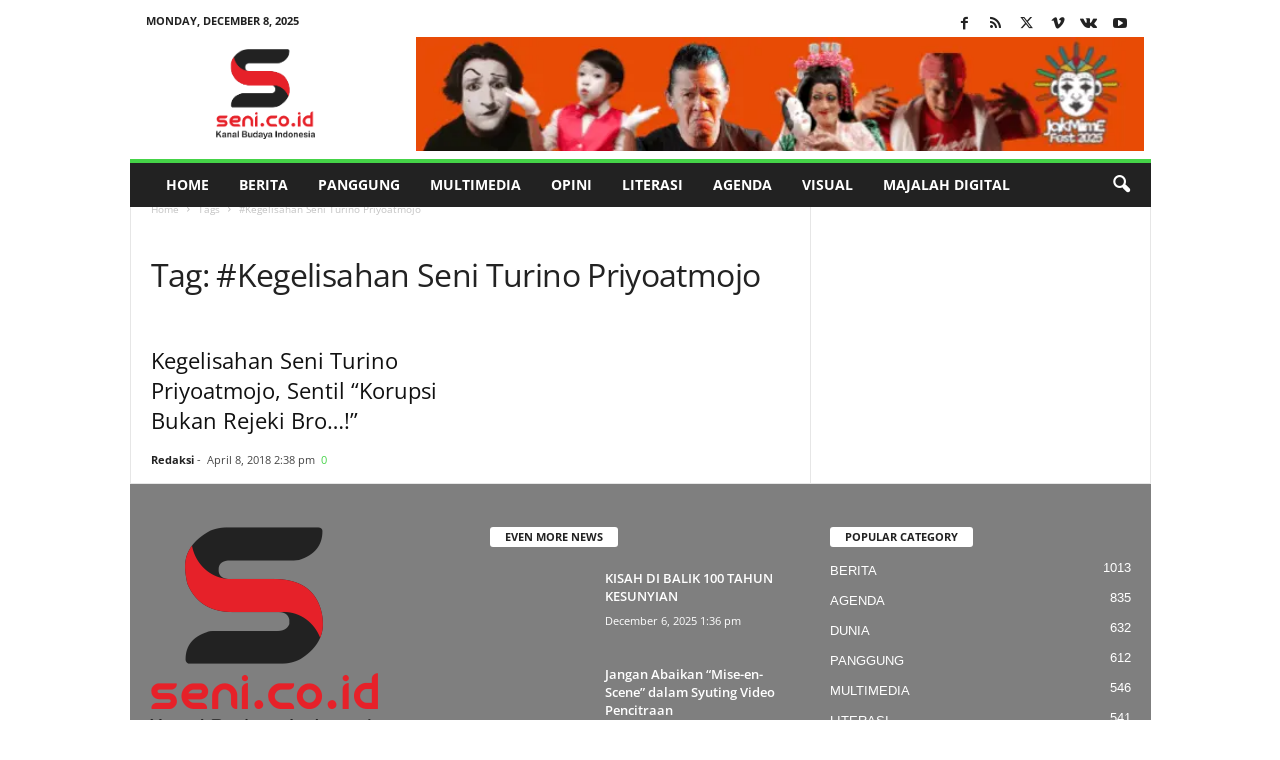

--- FILE ---
content_type: text/html; charset=UTF-8
request_url: https://seni.co.id/tag/kegelisahan-seni-turino-priyoatmojo/
body_size: 12937
content:
<!doctype html >
<!--[if IE 8]><html class="ie8" lang="en-US"> <![endif]-->
<!--[if IE 9]><html class="ie9" lang="en-US"> <![endif]-->
<!--[if gt IE 8]><!--><html lang="en-US"> <!--<![endif]--><head><title>#Kegelisahan Seni Turino Priyoatmojo Archives - Seni.co.id</title><meta charset="UTF-8" /><meta name="viewport" content="width=device-width, initial-scale=1.0"><link rel="pingback" href="https://seni.co.id/xmlrpc.php" />
 <script type="text/template" id="pvc-stats-view-template"><i class="pvc-stats-icon small" aria-hidden="true"><svg aria-hidden="true" focusable="false" data-prefix="far" data-icon="chart-bar" role="img" xmlns="http://www.w3.org/2000/svg" viewBox="0 0 512 512" class="svg-inline--fa fa-chart-bar fa-w-16 fa-2x"><path fill="currentColor" d="M396.8 352h22.4c6.4 0 12.8-6.4 12.8-12.8V108.8c0-6.4-6.4-12.8-12.8-12.8h-22.4c-6.4 0-12.8 6.4-12.8 12.8v230.4c0 6.4 6.4 12.8 12.8 12.8zm-192 0h22.4c6.4 0 12.8-6.4 12.8-12.8V140.8c0-6.4-6.4-12.8-12.8-12.8h-22.4c-6.4 0-12.8 6.4-12.8 12.8v198.4c0 6.4 6.4 12.8 12.8 12.8zm96 0h22.4c6.4 0 12.8-6.4 12.8-12.8V204.8c0-6.4-6.4-12.8-12.8-12.8h-22.4c-6.4 0-12.8 6.4-12.8 12.8v134.4c0 6.4 6.4 12.8 12.8 12.8zM496 400H48V80c0-8.84-7.16-16-16-16H16C7.16 64 0 71.16 0 80v336c0 17.67 14.33 32 32 32h464c8.84 0 16-7.16 16-16v-16c0-8.84-7.16-16-16-16zm-387.2-48h22.4c6.4 0 12.8-6.4 12.8-12.8v-70.4c0-6.4-6.4-12.8-12.8-12.8h-22.4c-6.4 0-12.8 6.4-12.8 12.8v70.4c0 6.4 6.4 12.8 12.8 12.8z" class=""></path></svg></i> 
	1 0 1 <%= total_view %> - Total views	<% if ( today_view > 0 ) { %>
		<span class="views_today">, 1 0 1 <%= today_view %> </span>
	<% } %>
	</span></script> <meta name='robots' content='index, follow, max-image-preview:large, max-snippet:-1, max-video-preview:-1' /><link rel="icon" type="image/png" href="https://seni.co.id/wp-content/uploads/2023/03/SENI-1111s.png"><link rel="canonical" href="https://seni.co.id/tag/kegelisahan-seni-turino-priyoatmojo/" /><meta property="og:locale" content="en_US" /><meta property="og:type" content="article" /><meta property="og:title" content="#Kegelisahan Seni Turino Priyoatmojo Archives - Seni.co.id" /><meta property="og:url" content="https://seni.co.id/tag/kegelisahan-seni-turino-priyoatmojo/" /><meta property="og:site_name" content="Seni.co.id" /><meta property="og:image" content="https://seni.co.id/wp-content/uploads/2016/03/logo-bawah.jpg" /><meta property="og:image:width" content="215" /><meta property="og:image:height" content="113" /><meta property="og:image:type" content="image/jpeg" /><meta name="twitter:card" content="summary_large_image" /> <script type="application/ld+json" class="yoast-schema-graph">{"@context":"https://schema.org","@graph":[{"@type":"CollectionPage","@id":"https://seni.co.id/tag/kegelisahan-seni-turino-priyoatmojo/","url":"https://seni.co.id/tag/kegelisahan-seni-turino-priyoatmojo/","name":"#Kegelisahan Seni Turino Priyoatmojo Archives - Seni.co.id","isPartOf":{"@id":"https://seni.co.id/#website"},"primaryImageOfPage":{"@id":"https://seni.co.id/tag/kegelisahan-seni-turino-priyoatmojo/#primaryimage"},"image":{"@id":"https://seni.co.id/tag/kegelisahan-seni-turino-priyoatmojo/#primaryimage"},"thumbnailUrl":"https://seni.co.id/wp-content/uploads/2018/04/thumbnail.jpg","breadcrumb":{"@id":"https://seni.co.id/tag/kegelisahan-seni-turino-priyoatmojo/#breadcrumb"},"inLanguage":"en-US"},{"@type":"ImageObject","inLanguage":"en-US","@id":"https://seni.co.id/tag/kegelisahan-seni-turino-priyoatmojo/#primaryimage","url":"https://seni.co.id/wp-content/uploads/2018/04/thumbnail.jpg","contentUrl":"https://seni.co.id/wp-content/uploads/2018/04/thumbnail.jpg","width":739,"height":567},{"@type":"BreadcrumbList","@id":"https://seni.co.id/tag/kegelisahan-seni-turino-priyoatmojo/#breadcrumb","itemListElement":[{"@type":"ListItem","position":1,"name":"Home","item":"https://seni.co.id/"},{"@type":"ListItem","position":2,"name":"#Kegelisahan Seni Turino Priyoatmojo"}]},{"@type":"WebSite","@id":"https://seni.co.id/#website","url":"https://seni.co.id/","name":"Seni.co.id","description":"KANAL BUDAYA INDONESIA","potentialAction":[{"@type":"SearchAction","target":{"@type":"EntryPoint","urlTemplate":"https://seni.co.id/?s={search_term_string}"},"query-input":{"@type":"PropertyValueSpecification","valueRequired":true,"valueName":"search_term_string"}}],"inLanguage":"en-US"}]}</script> <link rel='dns-prefetch' href='//stats.wp.com' /><link rel='dns-prefetch' href='//fonts.googleapis.com' /><link rel='dns-prefetch' href='//www.googletagmanager.com' /><link rel='dns-prefetch' href='//pagead2.googlesyndication.com' /><link rel="alternate" type="application/rss+xml" title="Seni.co.id &raquo; Feed" href="https://seni.co.id/feed/" /><link rel="alternate" type="application/rss+xml" title="Seni.co.id &raquo; Comments Feed" href="https://seni.co.id/comments/feed/" /><link rel="alternate" type="application/rss+xml" title="Seni.co.id &raquo; #Kegelisahan Seni Turino Priyoatmojo Tag Feed" href="https://seni.co.id/tag/kegelisahan-seni-turino-priyoatmojo/feed/" /><link data-optimized="2" rel="stylesheet" href="https://seni.co.id/wp-content/litespeed/ucss/4853997237a90d2256086cefbaddbde7.css?ver=c9c1e" /> <script type="text/javascript" src="https://seni.co.id/wp-includes/js/jquery/jquery.min.js?ver=3.7.1" id="jquery-core-js"></script> <link rel="https://api.w.org/" href="https://seni.co.id/wp-json/" /><link rel="alternate" title="JSON" type="application/json" href="https://seni.co.id/wp-json/wp/v2/tags/445" /><link rel="EditURI" type="application/rsd+xml" title="RSD" href="https://seni.co.id/xmlrpc.php?rsd" /><meta name="generator" content="WordPress 6.7.4" /><meta name="generator" content="Site Kit by Google 1.167.0" /><meta name="google-site-verification" content="Fx4G2I8gP6roFrT_wEX4AhozVP3eobgMq36Mm-RI7ng"><meta name="google-adsense-platform-account" content="ca-host-pub-2644536267352236"><meta name="google-adsense-platform-domain" content="sitekit.withgoogle.com"><link rel="amphtml" href="https://seni.co.id/tag/kegelisahan-seni-turino-priyoatmojo/?amp">
 <script type="text/javascript" async="async" src="https://pagead2.googlesyndication.com/pagead/js/adsbygoogle.js?client=ca-pub-5994351103069067&amp;host=ca-host-pub-2644536267352236" crossorigin="anonymous"></script>  <script type="application/ld+json">{
        "@context": "https://schema.org",
        "@type": "BreadcrumbList",
        "itemListElement": [
            {
                "@type": "ListItem",
                "position": 1,
                "item": {
                    "@type": "WebSite",
                    "@id": "https://seni.co.id/",
                    "name": "Home"
                }
            },
            {
                "@type": "ListItem",
                "position": 2,
                    "item": {
                    "@type": "WebPage",
                    "@id": "https://seni.co.id/tag/kegelisahan-seni-turino-priyoatmojo/",
                    "name": "#Kegelisahan Seni Turino Priyoatmojo"
                }
            }    
        ]
    }</script> <link rel="icon" href="https://seni.co.id/wp-content/uploads/2023/03/cropped-SENI-11dd1E-32x32.png" sizes="32x32" /><link rel="icon" href="https://seni.co.id/wp-content/uploads/2023/03/cropped-SENI-11dd1E-192x192.png" sizes="192x192" /><link rel="apple-touch-icon" href="https://seni.co.id/wp-content/uploads/2023/03/cropped-SENI-11dd1E-180x180.png" /><meta name="msapplication-TileImage" content="https://seni.co.id/wp-content/uploads/2023/03/cropped-SENI-11dd1E-270x270.png" /></head><body class="archive tag tag-kegelisahan-seni-turino-priyoatmojo tag-445 global-block-template-1 td-animation-stack-type0 td-full-layout" itemscope="itemscope" itemtype="https://schema.org/WebPage"><div class="td-scroll-up  td-hide-scroll-up-on-mob"  style="display:none;"><i class="td-icon-menu-up"></i></div><div class="td-menu-background"></div><div id="td-mobile-nav"><div class="td-mobile-container"><div class="td-menu-socials-wrap"><div class="td-menu-socials">
<span class="td-social-icon-wrap">
<a target="_blank" href="https://www.facebook.com/globalcsrawards" title="Facebook">
<i class="td-icon-font td-icon-facebook"></i>
<span style="display: none">Facebook</span>
</a>
</span>
<span class="td-social-icon-wrap">
<a target="_blank" href="http://csr-indonesia.com/feed/" title="RSS">
<i class="td-icon-font td-icon-rss"></i>
<span style="display: none">RSS</span>
</a>
</span>
<span class="td-social-icon-wrap">
<a target="_blank" href="#" title="Twitter">
<i class="td-icon-font td-icon-twitter"></i>
<span style="display: none">Twitter</span>
</a>
</span>
<span class="td-social-icon-wrap">
<a target="_blank" href="#" title="Vimeo">
<i class="td-icon-font td-icon-vimeo"></i>
<span style="display: none">Vimeo</span>
</a>
</span>
<span class="td-social-icon-wrap">
<a target="_blank" href="#" title="VKontakte">
<i class="td-icon-font td-icon-vk"></i>
<span style="display: none">VKontakte</span>
</a>
</span>
<span class="td-social-icon-wrap">
<a target="_blank" href="#" title="Youtube">
<i class="td-icon-font td-icon-youtube"></i>
<span style="display: none">Youtube</span>
</a>
</span></div><div class="td-mobile-close">
<span><i class="td-icon-close-mobile"></i></span></div></div><div class="td-mobile-content"><div class="menu-main-nav-container"><ul id="menu-main-nav" class="td-mobile-main-menu"><li id="menu-item-160" class="menu-item menu-item-type-custom menu-item-object-custom menu-item-home menu-item-first menu-item-160"><a href="http://seni.co.id/">HOME</a></li><li id="menu-item-144" class="menu-item menu-item-type-taxonomy menu-item-object-category menu-item-144"><a href="https://seni.co.id/category/berita/">BERITA</a></li><li id="menu-item-145" class="menu-item menu-item-type-taxonomy menu-item-object-category menu-item-has-children menu-item-145"><a href="https://seni.co.id/category/panggung/">PANGGUNG<i class="td-icon-menu-right td-element-after"></i></a><ul class="sub-menu"><li id="menu-item-210" class="menu-item menu-item-type-taxonomy menu-item-object-category menu-item-210"><a href="https://seni.co.id/category/panggung/musik/">MUSIK</a></li><li id="menu-item-211" class="menu-item menu-item-type-taxonomy menu-item-object-category menu-item-211"><a href="https://seni.co.id/category/panggung/tari/">TARI</a></li><li id="menu-item-212" class="menu-item menu-item-type-taxonomy menu-item-object-category menu-item-212"><a href="https://seni.co.id/category/panggung/teater/">TEATER</a></li></ul></li><li id="menu-item-147" class="menu-item menu-item-type-taxonomy menu-item-object-category menu-item-has-children menu-item-147"><a href="https://seni.co.id/category/multimedia/">MULTIMEDIA<i class="td-icon-menu-right td-element-after"></i></a><ul class="sub-menu"><li id="menu-item-203" class="menu-item menu-item-type-taxonomy menu-item-object-category menu-item-203"><a href="https://seni.co.id/category/multimedia/film/">FILM</a></li><li id="menu-item-204" class="menu-item menu-item-type-taxonomy menu-item-object-category menu-item-204"><a href="https://seni.co.id/category/multimedia/fotografi/">FOTOGRAFI</a></li><li id="menu-item-205" class="menu-item menu-item-type-taxonomy menu-item-object-category menu-item-205"><a href="https://seni.co.id/category/multimedia/performence-art/">PERFORMANCE ART</a></li><li id="menu-item-206" class="menu-item menu-item-type-taxonomy menu-item-object-category menu-item-206"><a href="https://seni.co.id/category/multimedia/video-multimedia/">VIDEO</a></li></ul></li><li id="menu-item-148" class="menu-item menu-item-type-taxonomy menu-item-object-category menu-item-has-children menu-item-148"><a href="https://seni.co.id/category/opini/">OPINI<i class="td-icon-menu-right td-element-after"></i></a><ul class="sub-menu"><li id="menu-item-207" class="menu-item menu-item-type-taxonomy menu-item-object-category menu-item-207"><a href="https://seni.co.id/category/opini/kolom/">KOLOM</a></li><li id="menu-item-208" class="menu-item menu-item-type-taxonomy menu-item-object-category menu-item-208"><a href="https://seni.co.id/category/opini/kritik/">KRITIK</a></li><li id="menu-item-209" class="menu-item menu-item-type-taxonomy menu-item-object-category menu-item-209"><a href="https://seni.co.id/category/opini/resensi/">RESENSI</a></li></ul></li><li id="menu-item-149" class="menu-item menu-item-type-taxonomy menu-item-object-category menu-item-has-children menu-item-149"><a href="https://seni.co.id/category/literasi/">LITERASI<i class="td-icon-menu-right td-element-after"></i></a><ul class="sub-menu"><li id="menu-item-150" class="menu-item menu-item-type-taxonomy menu-item-object-category menu-item-150"><a href="https://seni.co.id/category/literasi/novel/">NOVEL</a></li><li id="menu-item-151" class="menu-item menu-item-type-taxonomy menu-item-object-category menu-item-151"><a href="https://seni.co.id/category/literasi/resensi-buku/">RESENSI BUKU</a></li><li id="menu-item-152" class="menu-item menu-item-type-taxonomy menu-item-object-category menu-item-152"><a href="https://seni.co.id/category/literasi/puisi/">PUISI</a></li><li id="menu-item-153" class="menu-item menu-item-type-taxonomy menu-item-object-category menu-item-153"><a href="https://seni.co.id/category/literasi/sastra/">SASTRA</a></li><li id="menu-item-202" class="menu-item menu-item-type-taxonomy menu-item-object-category menu-item-202"><a href="https://seni.co.id/category/literasi/tradisi/">TRADISI</a></li></ul></li><li id="menu-item-156" class="menu-item menu-item-type-taxonomy menu-item-object-category menu-item-156"><a href="https://seni.co.id/category/agenda/">AGENDA</a></li><li id="menu-item-159" class="menu-item menu-item-type-taxonomy menu-item-object-category menu-item-has-children menu-item-159"><a href="https://seni.co.id/category/visual/">VISUAL<i class="td-icon-menu-right td-element-after"></i></a><ul class="sub-menu"><li id="menu-item-213" class="menu-item menu-item-type-taxonomy menu-item-object-category menu-item-213"><a href="https://seni.co.id/category/visual/craft/">CRAFT</a></li><li id="menu-item-214" class="menu-item menu-item-type-taxonomy menu-item-object-category menu-item-214"><a href="https://seni.co.id/category/visual/komunikasi-visual/">KOMUNIKASI VISUAL</a></li><li id="menu-item-215" class="menu-item menu-item-type-taxonomy menu-item-object-category menu-item-215"><a href="https://seni.co.id/category/visual/seni-murni/">SENI MURNI</a></li></ul></li><li id="menu-item-4074" class="menu-item menu-item-type-taxonomy menu-item-object-category menu-item-4074"><a href="https://seni.co.id/category/majalah-digital/">MAJALAH DIGITAL</a></li></ul></div></div></div></div><div class="td-search-background"></div><div class="td-search-wrap-mob"><div class="td-drop-down-search"><form method="get" class="td-search-form" action="https://seni.co.id/"><div class="td-search-close">
<span><i class="td-icon-close-mobile"></i></span></div><div role="search" class="td-search-input">
<span>Search</span>
<input id="td-header-search-mob" type="text" value="" name="s" autocomplete="off" /></div></form><div id="td-aj-search-mob"></div></div></div><div id="td-outer-wrap"><div class="td-outer-container"><div class="td-header-container td-header-wrap td-header-style-1"><div class="td-header-row td-header-top-menu"><div class="td-top-bar-container top-bar-style-1"><div class="td-header-sp-top-menu"><div class="td_data_time"><div >Monday, December 8, 2025</div></div></div><div class="td-header-sp-top-widget">
<span class="td-social-icon-wrap">
<a target="_blank" href="https://www.facebook.com/globalcsrawards" title="Facebook">
<i class="td-icon-font td-icon-facebook"></i>
<span style="display: none">Facebook</span>
</a>
</span>
<span class="td-social-icon-wrap">
<a target="_blank" href="http://csr-indonesia.com/feed/" title="RSS">
<i class="td-icon-font td-icon-rss"></i>
<span style="display: none">RSS</span>
</a>
</span>
<span class="td-social-icon-wrap">
<a target="_blank" href="#" title="Twitter">
<i class="td-icon-font td-icon-twitter"></i>
<span style="display: none">Twitter</span>
</a>
</span>
<span class="td-social-icon-wrap">
<a target="_blank" href="#" title="Vimeo">
<i class="td-icon-font td-icon-vimeo"></i>
<span style="display: none">Vimeo</span>
</a>
</span>
<span class="td-social-icon-wrap">
<a target="_blank" href="#" title="VKontakte">
<i class="td-icon-font td-icon-vk"></i>
<span style="display: none">VKontakte</span>
</a>
</span>
<span class="td-social-icon-wrap">
<a target="_blank" href="#" title="Youtube">
<i class="td-icon-font td-icon-youtube"></i>
<span style="display: none">Youtube</span>
</a>
</span></div></div></div><div class="td-header-row td-header-header"><div class="td-header-sp-logo">
<a class="td-main-logo" href="https://seni.co.id/">
<img class="td-retina-data" data-retina="https://seni.co.id/wp-content/uploads/2023/03/SENI-1111s.png" src="https://seni.co.id/wp-content/uploads/2023/03/SENI-1111s.png" alt=""  width="233" height="211"/>
<span class="td-visual-hidden">Seni.co.id</span>
</a></div><div class="td-header-sp-rec"><div class="td-header-ad-wrap  td-ad-m td-ad-tp td-ad-p"><div class="td-a-rec td-a-rec-id-header  tdi_1 td_block_template_1">
<a href="https://jakmimefest.id"><img class="alignnone size-full wp-image-10385" src="https://seni.co.id/wp-content/uploads/2025/11/Gif-JakmimeFest-web-banner.webp" alt="" width="1024" height="127" /></a></div></div></div></div><div class="td-header-menu-wrap"><div class="td-header-row td-header-border td-header-main-menu"><div id="td-header-menu" role="navigation"><div id="td-top-mobile-toggle"><span><i class="td-icon-font td-icon-mobile"></i></span></div><div class="td-main-menu-logo td-logo-in-header">
<a class="td-mobile-logo td-sticky-disable" href="https://seni.co.id/">
<img src="https://seni.co.id/wp-content/uploads/2023/03/SENI-1111s.png" alt=""  width="233" height="211"/>
</a>
<a class="td-header-logo td-sticky-disable" href="https://seni.co.id/">
<img class="td-retina-data" data-retina="https://seni.co.id/wp-content/uploads/2023/03/SENI-1111s.png" src="https://seni.co.id/wp-content/uploads/2023/03/SENI-1111s.png" alt=""/>
</a></div><div class="menu-main-nav-container"><ul id="menu-main-nav-1" class="sf-menu"><li class="menu-item menu-item-type-custom menu-item-object-custom menu-item-home menu-item-first td-menu-item td-normal-menu menu-item-160"><a href="http://seni.co.id/">HOME</a></li><li class="menu-item menu-item-type-taxonomy menu-item-object-category td-menu-item td-normal-menu menu-item-144"><a href="https://seni.co.id/category/berita/">BERITA</a></li><li class="menu-item menu-item-type-taxonomy menu-item-object-category menu-item-has-children td-menu-item td-normal-menu menu-item-145"><a href="https://seni.co.id/category/panggung/">PANGGUNG</a><ul class="sub-menu"><li class="menu-item menu-item-type-taxonomy menu-item-object-category td-menu-item td-normal-menu menu-item-210"><a href="https://seni.co.id/category/panggung/musik/">MUSIK</a></li><li class="menu-item menu-item-type-taxonomy menu-item-object-category td-menu-item td-normal-menu menu-item-211"><a href="https://seni.co.id/category/panggung/tari/">TARI</a></li><li class="menu-item menu-item-type-taxonomy menu-item-object-category td-menu-item td-normal-menu menu-item-212"><a href="https://seni.co.id/category/panggung/teater/">TEATER</a></li></ul></li><li class="menu-item menu-item-type-taxonomy menu-item-object-category menu-item-has-children td-menu-item td-normal-menu menu-item-147"><a href="https://seni.co.id/category/multimedia/">MULTIMEDIA</a><ul class="sub-menu"><li class="menu-item menu-item-type-taxonomy menu-item-object-category td-menu-item td-normal-menu menu-item-203"><a href="https://seni.co.id/category/multimedia/film/">FILM</a></li><li class="menu-item menu-item-type-taxonomy menu-item-object-category td-menu-item td-normal-menu menu-item-204"><a href="https://seni.co.id/category/multimedia/fotografi/">FOTOGRAFI</a></li><li class="menu-item menu-item-type-taxonomy menu-item-object-category td-menu-item td-normal-menu menu-item-205"><a href="https://seni.co.id/category/multimedia/performence-art/">PERFORMANCE ART</a></li><li class="menu-item menu-item-type-taxonomy menu-item-object-category td-menu-item td-normal-menu menu-item-206"><a href="https://seni.co.id/category/multimedia/video-multimedia/">VIDEO</a></li></ul></li><li class="menu-item menu-item-type-taxonomy menu-item-object-category menu-item-has-children td-menu-item td-normal-menu menu-item-148"><a href="https://seni.co.id/category/opini/">OPINI</a><ul class="sub-menu"><li class="menu-item menu-item-type-taxonomy menu-item-object-category td-menu-item td-normal-menu menu-item-207"><a href="https://seni.co.id/category/opini/kolom/">KOLOM</a></li><li class="menu-item menu-item-type-taxonomy menu-item-object-category td-menu-item td-normal-menu menu-item-208"><a href="https://seni.co.id/category/opini/kritik/">KRITIK</a></li><li class="menu-item menu-item-type-taxonomy menu-item-object-category td-menu-item td-normal-menu menu-item-209"><a href="https://seni.co.id/category/opini/resensi/">RESENSI</a></li></ul></li><li class="menu-item menu-item-type-taxonomy menu-item-object-category menu-item-has-children td-menu-item td-normal-menu menu-item-149"><a href="https://seni.co.id/category/literasi/">LITERASI</a><ul class="sub-menu"><li class="menu-item menu-item-type-taxonomy menu-item-object-category td-menu-item td-normal-menu menu-item-150"><a href="https://seni.co.id/category/literasi/novel/">NOVEL</a></li><li class="menu-item menu-item-type-taxonomy menu-item-object-category td-menu-item td-normal-menu menu-item-151"><a href="https://seni.co.id/category/literasi/resensi-buku/">RESENSI BUKU</a></li><li class="menu-item menu-item-type-taxonomy menu-item-object-category td-menu-item td-normal-menu menu-item-152"><a href="https://seni.co.id/category/literasi/puisi/">PUISI</a></li><li class="menu-item menu-item-type-taxonomy menu-item-object-category td-menu-item td-normal-menu menu-item-153"><a href="https://seni.co.id/category/literasi/sastra/">SASTRA</a></li><li class="menu-item menu-item-type-taxonomy menu-item-object-category td-menu-item td-normal-menu menu-item-202"><a href="https://seni.co.id/category/literasi/tradisi/">TRADISI</a></li></ul></li><li class="menu-item menu-item-type-taxonomy menu-item-object-category td-menu-item td-normal-menu menu-item-156"><a href="https://seni.co.id/category/agenda/">AGENDA</a></li><li class="menu-item menu-item-type-taxonomy menu-item-object-category menu-item-has-children td-menu-item td-normal-menu menu-item-159"><a href="https://seni.co.id/category/visual/">VISUAL</a><ul class="sub-menu"><li class="menu-item menu-item-type-taxonomy menu-item-object-category td-menu-item td-normal-menu menu-item-213"><a href="https://seni.co.id/category/visual/craft/">CRAFT</a></li><li class="menu-item menu-item-type-taxonomy menu-item-object-category td-menu-item td-normal-menu menu-item-214"><a href="https://seni.co.id/category/visual/komunikasi-visual/">KOMUNIKASI VISUAL</a></li><li class="menu-item menu-item-type-taxonomy menu-item-object-category td-menu-item td-normal-menu menu-item-215"><a href="https://seni.co.id/category/visual/seni-murni/">SENI MURNI</a></li></ul></li><li class="menu-item menu-item-type-taxonomy menu-item-object-category td-menu-item td-normal-menu menu-item-4074"><a href="https://seni.co.id/category/majalah-digital/">MAJALAH DIGITAL</a></li></ul></div></div><div class="td-search-wrapper"><div id="td-top-search"><div class="header-search-wrap"><div class="dropdown header-search">
<a id="td-header-search-button" href="#" role="button" aria-label="search icon" class="dropdown-toggle " data-toggle="dropdown"><i class="td-icon-search"></i></a>
<span id="td-header-search-button-mob" class="dropdown-toggle " data-toggle="dropdown"><i class="td-icon-search"></i></span></div></div></div></div><div class="header-search-wrap"><div class="dropdown header-search"><div class="td-drop-down-search"><form method="get" class="td-search-form" action="https://seni.co.id/"><div role="search" class="td-head-form-search-wrap">
<input class="needsclick" id="td-header-search" type="text" value="" name="s" autocomplete="off" /><input class="wpb_button wpb_btn-inverse btn" type="submit" id="td-header-search-top" value="Search" /></div></form><div id="td-aj-search"></div></div></div></div></div></div></div><div class="td-container"><div class="td-container-border"><div class="td-pb-row"><div class="td-pb-span8 td-main-content"><div class="td-ss-main-content"><div class="td-page-header td-pb-padding-side"><div class="entry-crumbs"><span><a title="" class="entry-crumb" href="https://seni.co.id/">Home</a></span> <i class="td-icon-right td-bread-sep td-bred-no-url-last"></i> <span class="td-bred-no-url-last">Tags</span> <i class="td-icon-right td-bread-sep td-bred-no-url-last"></i> <span class="td-bred-no-url-last">#Kegelisahan Seni Turino Priyoatmojo</span></div><h1 class="entry-title td-page-title">
<span>Tag: #Kegelisahan Seni Turino Priyoatmojo</span></h1></div><div class="td-block-row"><div class="td-block-span6"><div class="td_module_1 td_module_wrap td-animation-stack td-cpt-post"><div class="td-module-image"><div class="td-module-thumb"><a href="https://seni.co.id/visual/kegelisahan-seni-turino-priyoatmojo-sentil-korupsi-bukan-rejeki-bro/"  rel="bookmark" class="td-image-wrap " title="Kegelisahan Seni Turino Priyoatmojo, Sentil &#8220;Korupsi Bukan Rejeki Bro&#8230;!&#8221;" ><img class="entry-thumb" src="" alt="" title="Kegelisahan Seni Turino Priyoatmojo, Sentil &#8220;Korupsi Bukan Rejeki Bro&#8230;!&#8221;" data-type="image_tag" data-img-url="https://seni.co.id/wp-content/uploads/2018/04/thumbnail-300x160.jpg"  width="300" height="160" /></a></div></div><h3 class="entry-title td-module-title"><a href="https://seni.co.id/visual/kegelisahan-seni-turino-priyoatmojo-sentil-korupsi-bukan-rejeki-bro/"  rel="bookmark" title="Kegelisahan Seni Turino Priyoatmojo, Sentil &#8220;Korupsi Bukan Rejeki Bro&#8230;!&#8221;">Kegelisahan Seni Turino Priyoatmojo, Sentil &#8220;Korupsi Bukan Rejeki Bro&#8230;!&#8221;</a></h3><div class="meta-info">
<span class="td-post-author-name"><a href="https://seni.co.id/author/aendra/">Redaksi</a> <span>-</span> </span>                <span class="td-post-date"><time class="entry-date updated td-module-date" datetime="2018-04-08T21:38:10+07:00" >April 8, 2018 2:38 pm</time></span>                <span class="td-module-comments"><a href="https://seni.co.id/visual/kegelisahan-seni-turino-priyoatmojo-sentil-korupsi-bukan-rejeki-bro/#respond">0</a></span></div></div></div></div></div></div><div class="td-pb-span4 td-main-sidebar"><div class="td-ss-main-sidebar"></div></div></div></div></div><div class="td-footer-container td-container"><div class="td-pb-row"><div class="td-pb-span12"></div></div><div class="td-pb-row"><div class="td-pb-span4"><div class="td-footer-info td-pb-padding-side"><div class="footer-logo-wrap"><a href="https://seni.co.id/"><img class="td-retina-data" src="https://seni.co.id/wp-content/uploads/2023/03/SENI-1111s.png" data-retina="https://seni.co.id/wp-content/uploads/2023/03/SENI-1111s.png" alt="" title=""  width="233" height="211" /></a></div><div class="footer-text-wrap"><div class="footer-email-wrap">Contact us: <a href="mailto:redaksi@seni.co.id">redaksi@seni.co.id</a></div></div><div class="footer-social-wrap td-social-style2">
<span class="td-social-icon-wrap">
<a target="_blank" href="https://www.facebook.com/globalcsrawards" title="Facebook">
<i class="td-icon-font td-icon-facebook"></i>
<span style="display: none">Facebook</span>
</a>
</span>
<span class="td-social-icon-wrap">
<a target="_blank" href="http://csr-indonesia.com/feed/" title="RSS">
<i class="td-icon-font td-icon-rss"></i>
<span style="display: none">RSS</span>
</a>
</span>
<span class="td-social-icon-wrap">
<a target="_blank" href="#" title="Twitter">
<i class="td-icon-font td-icon-twitter"></i>
<span style="display: none">Twitter</span>
</a>
</span>
<span class="td-social-icon-wrap">
<a target="_blank" href="#" title="Vimeo">
<i class="td-icon-font td-icon-vimeo"></i>
<span style="display: none">Vimeo</span>
</a>
</span>
<span class="td-social-icon-wrap">
<a target="_blank" href="#" title="VKontakte">
<i class="td-icon-font td-icon-vk"></i>
<span style="display: none">VKontakte</span>
</a>
</span>
<span class="td-social-icon-wrap">
<a target="_blank" href="#" title="Youtube">
<i class="td-icon-font td-icon-youtube"></i>
<span style="display: none">Youtube</span>
</a>
</span></div></div></div><div class="td-pb-span4"><div class="td_block_wrap td_block_7 tdi_3 td_block_template_1"  data-td-block-uid="tdi_3" > <script>var block_tdi_3 = new tdBlock();
block_tdi_3.id = "tdi_3";
block_tdi_3.atts = '{"custom_title":"EVEN MORE NEWS","border_top":"no_border_top","limit":3,"block_type":"td_block_7","separator":"","custom_url":"","title_tag":"","block_template_id":"","color_preset":"","m6_tl":"","m6_title_tag":"","post_ids":"","category_id":"","category_ids":"","tag_slug":"","autors_id":"","installed_post_types":"","sort":"","offset":"","open_in_new_window":"","show_modified_date":"","video_popup":"","video_rec":"","video_rec_title":"","show_vid_t":"block","el_class":"","td_ajax_filter_type":"","td_ajax_filter_ids":"","td_filter_default_txt":"All","td_ajax_preloading":"","f_header_font_header":"","f_header_font_title":"Block header","f_header_font_settings":"","f_header_font_family":"","f_header_font_size":"","f_header_font_line_height":"","f_header_font_style":"","f_header_font_weight":"","f_header_font_transform":"","f_header_font_spacing":"","f_header_":"","f_ajax_font_title":"Ajax categories","f_ajax_font_settings":"","f_ajax_font_family":"","f_ajax_font_size":"","f_ajax_font_line_height":"","f_ajax_font_style":"","f_ajax_font_weight":"","f_ajax_font_transform":"","f_ajax_font_spacing":"","f_ajax_":"","f_more_font_title":"Load more button","f_more_font_settings":"","f_more_font_family":"","f_more_font_size":"","f_more_font_line_height":"","f_more_font_style":"","f_more_font_weight":"","f_more_font_transform":"","f_more_font_spacing":"","f_more_":"","m6f_title_font_header":"","m6f_title_font_title":"Article title","m6f_title_font_settings":"","m6f_title_font_family":"","m6f_title_font_size":"","m6f_title_font_line_height":"","m6f_title_font_style":"","m6f_title_font_weight":"","m6f_title_font_transform":"","m6f_title_font_spacing":"","m6f_title_":"","m6f_cat_font_title":"Article category tag","m6f_cat_font_settings":"","m6f_cat_font_family":"","m6f_cat_font_size":"","m6f_cat_font_line_height":"","m6f_cat_font_style":"","m6f_cat_font_weight":"","m6f_cat_font_transform":"","m6f_cat_font_spacing":"","m6f_cat_":"","m6f_meta_font_title":"Article meta info","m6f_meta_font_settings":"","m6f_meta_font_family":"","m6f_meta_font_size":"","m6f_meta_font_line_height":"","m6f_meta_font_style":"","m6f_meta_font_weight":"","m6f_meta_font_transform":"","m6f_meta_font_spacing":"","m6f_meta_":"","ajax_pagination":"","ajax_pagination_infinite_stop":"","css":"","tdc_css":"","td_column_number":1,"header_color":"","ajax_pagination_next_prev_swipe":"","class":"tdi_3","tdc_css_class":"tdi_3","tdc_css_class_style":"tdi_3_rand_style"}';
block_tdi_3.td_column_number = "1";
block_tdi_3.block_type = "td_block_7";
block_tdi_3.post_count = "3";
block_tdi_3.found_posts = "1298";
block_tdi_3.header_color = "";
block_tdi_3.ajax_pagination_infinite_stop = "";
block_tdi_3.max_num_pages = "433";
tdBlocksArray.push(block_tdi_3);</script><h4 class="block-title"><span class="td-pulldown-size">EVEN MORE NEWS</span></h4><div id=tdi_3 class="td_block_inner"><div class="td-block-span12"><div class="td_module_6 td_module_wrap td-animation-stack td-cpt-post"><div class="td-module-thumb"><a href="https://seni.co.id/catatan-senibudaya/kisah-di-balik-100-tahun-kesunyian/"  rel="bookmark" class="td-image-wrap " title="KISAH DI BALIK 100 TAHUN KESUNYIAN" ><img class="entry-thumb" src="" alt="" title="KISAH DI BALIK 100 TAHUN KESUNYIAN" data-type="image_tag" data-img-url="https://seni.co.id/wp-content/uploads/2025/12/gtr-100x75.jpg"  width="100" height="75" /></a></div><div class="item-details"><h3 class="entry-title td-module-title"><a href="https://seni.co.id/catatan-senibudaya/kisah-di-balik-100-tahun-kesunyian/"  rel="bookmark" title="KISAH DI BALIK 100 TAHUN KESUNYIAN">KISAH DI BALIK 100 TAHUN KESUNYIAN</a></h3><div class="meta-info">
<span class="td-post-date"><time class="entry-date updated td-module-date" datetime="2025-12-06T13:36:35+07:00" >December 6, 2025 1:36 pm</time></span></div></div></div></div><div class="td-block-span12"><div class="td_module_6 td_module_wrap td-animation-stack td-cpt-post"><div class="td-module-thumb"><a href="https://seni.co.id/commercial-art/jangan-abaikan-mise-en-scene-dalam-syuting-video-pencitraan/"  rel="bookmark" class="td-image-wrap " title="Jangan Abaikan &#8220;Mise-en-Scene&#8221; dalam Syuting Video Pencitraan" ><img class="entry-thumb" src="" alt="Ilustrasi AI | WAW" title="Jangan Abaikan &#8220;Mise-en-Scene&#8221; dalam Syuting Video Pencitraan" data-type="image_tag" data-img-url="https://seni.co.id/wp-content/uploads/2025/12/Gemini_Generated_Image_8s3dvw8s3dvw8s3d-100x75.png"  width="100" height="75" /></a></div><div class="item-details"><h3 class="entry-title td-module-title"><a href="https://seni.co.id/commercial-art/jangan-abaikan-mise-en-scene-dalam-syuting-video-pencitraan/"  rel="bookmark" title="Jangan Abaikan &#8220;Mise-en-Scene&#8221; dalam Syuting Video Pencitraan">Jangan Abaikan &#8220;Mise-en-Scene&#8221; dalam Syuting Video Pencitraan</a></h3><div class="meta-info">
<span class="td-post-date"><time class="entry-date updated td-module-date" datetime="2025-12-04T16:20:11+07:00" >December 4, 2025 4:20 pm</time></span></div></div></div></div><div class="td-block-span12"><div class="td_module_6 td_module_wrap td-animation-stack td-cpt-post"><div class="td-module-thumb"><a href="https://seni.co.id/panggung/bandoengmooi-gelar-pertunjukan-longser-nyi-ronggeng/"  rel="bookmark" class="td-image-wrap " title="Bandoengmooi Gelar Pertunjukan Longser Nyi Ronggeng" ><img class="entry-thumb" src="" alt="" title="Bandoengmooi Gelar Pertunjukan Longser Nyi Ronggeng" data-type="image_tag" data-img-url="https://seni.co.id/wp-content/uploads/2025/12/Nyi-Ronggeng-Cima-Art-2025-100x75.png"  width="100" height="75" /></a></div><div class="item-details"><h3 class="entry-title td-module-title"><a href="https://seni.co.id/panggung/bandoengmooi-gelar-pertunjukan-longser-nyi-ronggeng/"  rel="bookmark" title="Bandoengmooi Gelar Pertunjukan Longser Nyi Ronggeng">Bandoengmooi Gelar Pertunjukan Longser Nyi Ronggeng</a></h3><div class="meta-info">
<span class="td-post-date"><time class="entry-date updated td-module-date" datetime="2025-12-04T15:49:58+07:00" >December 4, 2025 3:49 pm</time></span></div></div></div></div></div></div></div><div class="td-pb-span4"><div class="td_block_wrap td_block_popular_categories tdi_4 widget widget_categories td-pb-border-top td_block_template_1"  data-td-block-uid="tdi_4" ><h4 class="block-title"><span class="td-pulldown-size">POPULAR CATEGORY</span></h4><ul class="td-pb-padding-side"><li><a href="https://seni.co.id/category/berita/">BERITA<span class="td-cat-no">1013</span></a></li><li><a href="https://seni.co.id/category/agenda/">AGENDA<span class="td-cat-no">835</span></a></li><li><a href="https://seni.co.id/category/dunia/">DUNIA<span class="td-cat-no">632</span></a></li><li><a href="https://seni.co.id/category/panggung/">PANGGUNG<span class="td-cat-no">612</span></a></li><li><a href="https://seni.co.id/category/multimedia/">MULTIMEDIA<span class="td-cat-no">546</span></a></li><li><a href="https://seni.co.id/category/literasi/">LITERASI<span class="td-cat-no">541</span></a></li><li><a href="https://seni.co.id/category/visual/">VISUAL<span class="td-cat-no">534</span></a></li></ul></div></div></div></div><div class="td-sub-footer-container td-container td-container-border "><div class="td-pb-row"><div class="td-pb-span8 td-sub-footer-menu"><div class="td-pb-padding-side"></div></div><div class="td-pb-span4 td-sub-footer-copy"><div class="td-pb-padding-side">
&copy; Copyright 2016 - 2025  Seni.co.id Powered by MMG Group</div></div></div></div></div></div><div class="td-container"><script async src="//pagead2.googlesyndication.com/pagead/js/adsbygoogle.js"></script> <script>(adsbygoogle = window.adsbygoogle || []).push({
          google_ad_client: "ca-pub-7458100293893825",
          enable_page_level_ads: true
     });</script></div> <script type="text/javascript" id="jetpack-stats-js-before">/*  */
_stq = window._stq || [];
_stq.push([ "view", JSON.parse("{\"v\":\"ext\",\"blog\":\"153885238\",\"post\":\"0\",\"tz\":\"7\",\"srv\":\"seni.co.id\",\"arch_tag\":\"kegelisahan-seni-turino-priyoatmojo\",\"arch_results\":\"1\",\"j\":\"1:15.2\"}") ]);
_stq.push([ "clickTrackerInit", "153885238", "0" ]);
/*  */</script> <script type="text/javascript" src="https://stats.wp.com/e-202549.js" id="jetpack-stats-js" defer="defer" data-wp-strategy="defer"></script>  <script data-no-optimize="1">window.lazyLoadOptions=Object.assign({},{threshold:300},window.lazyLoadOptions||{});!function(t,e){"object"==typeof exports&&"undefined"!=typeof module?module.exports=e():"function"==typeof define&&define.amd?define(e):(t="undefined"!=typeof globalThis?globalThis:t||self).LazyLoad=e()}(this,function(){"use strict";function e(){return(e=Object.assign||function(t){for(var e=1;e<arguments.length;e++){var n,a=arguments[e];for(n in a)Object.prototype.hasOwnProperty.call(a,n)&&(t[n]=a[n])}return t}).apply(this,arguments)}function o(t){return e({},at,t)}function l(t,e){return t.getAttribute(gt+e)}function c(t){return l(t,vt)}function s(t,e){return function(t,e,n){e=gt+e;null!==n?t.setAttribute(e,n):t.removeAttribute(e)}(t,vt,e)}function i(t){return s(t,null),0}function r(t){return null===c(t)}function u(t){return c(t)===_t}function d(t,e,n,a){t&&(void 0===a?void 0===n?t(e):t(e,n):t(e,n,a))}function f(t,e){et?t.classList.add(e):t.className+=(t.className?" ":"")+e}function _(t,e){et?t.classList.remove(e):t.className=t.className.replace(new RegExp("(^|\\s+)"+e+"(\\s+|$)")," ").replace(/^\s+/,"").replace(/\s+$/,"")}function g(t){return t.llTempImage}function v(t,e){!e||(e=e._observer)&&e.unobserve(t)}function b(t,e){t&&(t.loadingCount+=e)}function p(t,e){t&&(t.toLoadCount=e)}function n(t){for(var e,n=[],a=0;e=t.children[a];a+=1)"SOURCE"===e.tagName&&n.push(e);return n}function h(t,e){(t=t.parentNode)&&"PICTURE"===t.tagName&&n(t).forEach(e)}function a(t,e){n(t).forEach(e)}function m(t){return!!t[lt]}function E(t){return t[lt]}function I(t){return delete t[lt]}function y(e,t){var n;m(e)||(n={},t.forEach(function(t){n[t]=e.getAttribute(t)}),e[lt]=n)}function L(a,t){var o;m(a)&&(o=E(a),t.forEach(function(t){var e,n;e=a,(t=o[n=t])?e.setAttribute(n,t):e.removeAttribute(n)}))}function k(t,e,n){f(t,e.class_loading),s(t,st),n&&(b(n,1),d(e.callback_loading,t,n))}function A(t,e,n){n&&t.setAttribute(e,n)}function O(t,e){A(t,rt,l(t,e.data_sizes)),A(t,it,l(t,e.data_srcset)),A(t,ot,l(t,e.data_src))}function w(t,e,n){var a=l(t,e.data_bg_multi),o=l(t,e.data_bg_multi_hidpi);(a=nt&&o?o:a)&&(t.style.backgroundImage=a,n=n,f(t=t,(e=e).class_applied),s(t,dt),n&&(e.unobserve_completed&&v(t,e),d(e.callback_applied,t,n)))}function x(t,e){!e||0<e.loadingCount||0<e.toLoadCount||d(t.callback_finish,e)}function M(t,e,n){t.addEventListener(e,n),t.llEvLisnrs[e]=n}function N(t){return!!t.llEvLisnrs}function z(t){if(N(t)){var e,n,a=t.llEvLisnrs;for(e in a){var o=a[e];n=e,o=o,t.removeEventListener(n,o)}delete t.llEvLisnrs}}function C(t,e,n){var a;delete t.llTempImage,b(n,-1),(a=n)&&--a.toLoadCount,_(t,e.class_loading),e.unobserve_completed&&v(t,n)}function R(i,r,c){var l=g(i)||i;N(l)||function(t,e,n){N(t)||(t.llEvLisnrs={});var a="VIDEO"===t.tagName?"loadeddata":"load";M(t,a,e),M(t,"error",n)}(l,function(t){var e,n,a,o;n=r,a=c,o=u(e=i),C(e,n,a),f(e,n.class_loaded),s(e,ut),d(n.callback_loaded,e,a),o||x(n,a),z(l)},function(t){var e,n,a,o;n=r,a=c,o=u(e=i),C(e,n,a),f(e,n.class_error),s(e,ft),d(n.callback_error,e,a),o||x(n,a),z(l)})}function T(t,e,n){var a,o,i,r,c;t.llTempImage=document.createElement("IMG"),R(t,e,n),m(c=t)||(c[lt]={backgroundImage:c.style.backgroundImage}),i=n,r=l(a=t,(o=e).data_bg),c=l(a,o.data_bg_hidpi),(r=nt&&c?c:r)&&(a.style.backgroundImage='url("'.concat(r,'")'),g(a).setAttribute(ot,r),k(a,o,i)),w(t,e,n)}function G(t,e,n){var a;R(t,e,n),a=e,e=n,(t=Et[(n=t).tagName])&&(t(n,a),k(n,a,e))}function D(t,e,n){var a;a=t,(-1<It.indexOf(a.tagName)?G:T)(t,e,n)}function S(t,e,n){var a;t.setAttribute("loading","lazy"),R(t,e,n),a=e,(e=Et[(n=t).tagName])&&e(n,a),s(t,_t)}function V(t){t.removeAttribute(ot),t.removeAttribute(it),t.removeAttribute(rt)}function j(t){h(t,function(t){L(t,mt)}),L(t,mt)}function F(t){var e;(e=yt[t.tagName])?e(t):m(e=t)&&(t=E(e),e.style.backgroundImage=t.backgroundImage)}function P(t,e){var n;F(t),n=e,r(e=t)||u(e)||(_(e,n.class_entered),_(e,n.class_exited),_(e,n.class_applied),_(e,n.class_loading),_(e,n.class_loaded),_(e,n.class_error)),i(t),I(t)}function U(t,e,n,a){var o;n.cancel_on_exit&&(c(t)!==st||"IMG"===t.tagName&&(z(t),h(o=t,function(t){V(t)}),V(o),j(t),_(t,n.class_loading),b(a,-1),i(t),d(n.callback_cancel,t,e,a)))}function $(t,e,n,a){var o,i,r=(i=t,0<=bt.indexOf(c(i)));s(t,"entered"),f(t,n.class_entered),_(t,n.class_exited),o=t,i=a,n.unobserve_entered&&v(o,i),d(n.callback_enter,t,e,a),r||D(t,n,a)}function q(t){return t.use_native&&"loading"in HTMLImageElement.prototype}function H(t,o,i){t.forEach(function(t){return(a=t).isIntersecting||0<a.intersectionRatio?$(t.target,t,o,i):(e=t.target,n=t,a=o,t=i,void(r(e)||(f(e,a.class_exited),U(e,n,a,t),d(a.callback_exit,e,n,t))));var e,n,a})}function B(e,n){var t;tt&&!q(e)&&(n._observer=new IntersectionObserver(function(t){H(t,e,n)},{root:(t=e).container===document?null:t.container,rootMargin:t.thresholds||t.threshold+"px"}))}function J(t){return Array.prototype.slice.call(t)}function K(t){return t.container.querySelectorAll(t.elements_selector)}function Q(t){return c(t)===ft}function W(t,e){return e=t||K(e),J(e).filter(r)}function X(e,t){var n;(n=K(e),J(n).filter(Q)).forEach(function(t){_(t,e.class_error),i(t)}),t.update()}function t(t,e){var n,a,t=o(t);this._settings=t,this.loadingCount=0,B(t,this),n=t,a=this,Y&&window.addEventListener("online",function(){X(n,a)}),this.update(e)}var Y="undefined"!=typeof window,Z=Y&&!("onscroll"in window)||"undefined"!=typeof navigator&&/(gle|ing|ro)bot|crawl|spider/i.test(navigator.userAgent),tt=Y&&"IntersectionObserver"in window,et=Y&&"classList"in document.createElement("p"),nt=Y&&1<window.devicePixelRatio,at={elements_selector:".lazy",container:Z||Y?document:null,threshold:300,thresholds:null,data_src:"src",data_srcset:"srcset",data_sizes:"sizes",data_bg:"bg",data_bg_hidpi:"bg-hidpi",data_bg_multi:"bg-multi",data_bg_multi_hidpi:"bg-multi-hidpi",data_poster:"poster",class_applied:"applied",class_loading:"litespeed-loading",class_loaded:"litespeed-loaded",class_error:"error",class_entered:"entered",class_exited:"exited",unobserve_completed:!0,unobserve_entered:!1,cancel_on_exit:!0,callback_enter:null,callback_exit:null,callback_applied:null,callback_loading:null,callback_loaded:null,callback_error:null,callback_finish:null,callback_cancel:null,use_native:!1},ot="src",it="srcset",rt="sizes",ct="poster",lt="llOriginalAttrs",st="loading",ut="loaded",dt="applied",ft="error",_t="native",gt="data-",vt="ll-status",bt=[st,ut,dt,ft],pt=[ot],ht=[ot,ct],mt=[ot,it,rt],Et={IMG:function(t,e){h(t,function(t){y(t,mt),O(t,e)}),y(t,mt),O(t,e)},IFRAME:function(t,e){y(t,pt),A(t,ot,l(t,e.data_src))},VIDEO:function(t,e){a(t,function(t){y(t,pt),A(t,ot,l(t,e.data_src))}),y(t,ht),A(t,ct,l(t,e.data_poster)),A(t,ot,l(t,e.data_src)),t.load()}},It=["IMG","IFRAME","VIDEO"],yt={IMG:j,IFRAME:function(t){L(t,pt)},VIDEO:function(t){a(t,function(t){L(t,pt)}),L(t,ht),t.load()}},Lt=["IMG","IFRAME","VIDEO"];return t.prototype={update:function(t){var e,n,a,o=this._settings,i=W(t,o);{if(p(this,i.length),!Z&&tt)return q(o)?(e=o,n=this,i.forEach(function(t){-1!==Lt.indexOf(t.tagName)&&S(t,e,n)}),void p(n,0)):(t=this._observer,o=i,t.disconnect(),a=t,void o.forEach(function(t){a.observe(t)}));this.loadAll(i)}},destroy:function(){this._observer&&this._observer.disconnect(),K(this._settings).forEach(function(t){I(t)}),delete this._observer,delete this._settings,delete this.loadingCount,delete this.toLoadCount},loadAll:function(t){var e=this,n=this._settings;W(t,n).forEach(function(t){v(t,e),D(t,n,e)})},restoreAll:function(){var e=this._settings;K(e).forEach(function(t){P(t,e)})}},t.load=function(t,e){e=o(e);D(t,e)},t.resetStatus=function(t){i(t)},t}),function(t,e){"use strict";function n(){e.body.classList.add("litespeed_lazyloaded")}function a(){console.log("[LiteSpeed] Start Lazy Load"),o=new LazyLoad(Object.assign({},t.lazyLoadOptions||{},{elements_selector:"[data-lazyloaded]",callback_finish:n})),i=function(){o.update()},t.MutationObserver&&new MutationObserver(i).observe(e.documentElement,{childList:!0,subtree:!0,attributes:!0})}var o,i;t.addEventListener?t.addEventListener("load",a,!1):t.attachEvent("onload",a)}(window,document);</script><script data-optimized="1" src="https://seni.co.id/wp-content/litespeed/js/f7fe819f044ae15e1221fe9c8e032307.js?ver=c9c1e"></script></body></html>
<!-- Page optimized by LiteSpeed Cache @2025-12-08 03:16:13 -->

<!-- Page supported by LiteSpeed Cache 7.4 on 2025-12-08 03:16:13 -->
<!-- QUIC.cloud UCSS loaded ✅ -->

--- FILE ---
content_type: text/html; charset=utf-8
request_url: https://www.google.com/recaptcha/api2/aframe
body_size: 268
content:
<!DOCTYPE HTML><html><head><meta http-equiv="content-type" content="text/html; charset=UTF-8"></head><body><script nonce="pMquVAhHZ84pdYb76UHkXw">/** Anti-fraud and anti-abuse applications only. See google.com/recaptcha */ try{var clients={'sodar':'https://pagead2.googlesyndication.com/pagead/sodar?'};window.addEventListener("message",function(a){try{if(a.source===window.parent){var b=JSON.parse(a.data);var c=clients[b['id']];if(c){var d=document.createElement('img');d.src=c+b['params']+'&rc='+(localStorage.getItem("rc::a")?sessionStorage.getItem("rc::b"):"");window.document.body.appendChild(d);sessionStorage.setItem("rc::e",parseInt(sessionStorage.getItem("rc::e")||0)+1);localStorage.setItem("rc::h",'1765138576984');}}}catch(b){}});window.parent.postMessage("_grecaptcha_ready", "*");}catch(b){}</script></body></html>